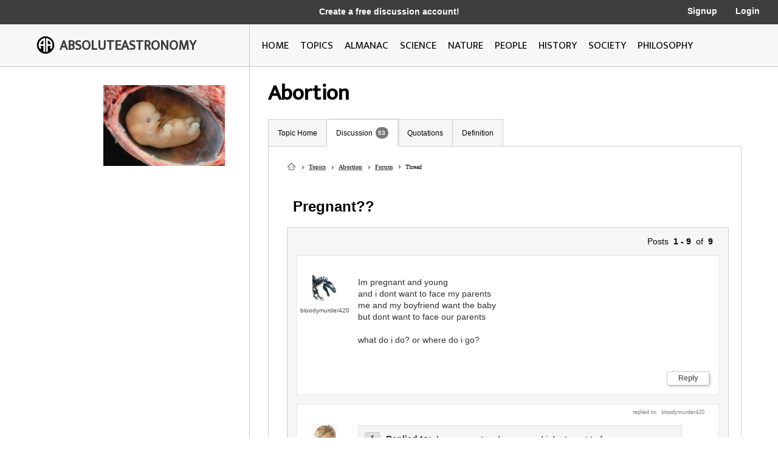

--- FILE ---
content_type: text/html; charset=utf-8
request_url: http://image.absoluteastronomy.com/discussionpost/Pregnant_68760
body_size: 22278
content:
<!DOCTYPE html>
<html>
<head>
    <meta charset="utf-8" />
    <meta name="viewport" content="width=device-width, initial-scale=1">
    <title>Pregnant??</title>
    <link rel="stylesheet" type="text/css" href="/css/styles.css" />
    <link rel="stylesheet" type="text/css" media="only screen and (max-device-width: 1024px)" href="/css/tablet.css" />
    <link rel="stylesheet" type="text/css" media="only screen and (max-device-width: 736px)" href="/css/phone.css" />
    <link rel="icon" type="image/png" href="/images/favicon.png" sizes="32x32" />
    <script type="text/javascript" src="/scripts/jquery-1.11.3.min.js"></script>
    <script type="text/javascript" src="/scripts/lib.js"></script>
    <script type="text/javascript" src="/scripts/scripts.js"></script>
    
    
</head>
<body>

    <div class="main-container ">
        <div class="header">
            <div class="top-bar black-dark">
                <div class="mobile-logo">
                    <div class="m-logo-image"><img src="/images/logo.png" /></div>
                    <div class="m-logo-text"><a href="/">ABSOLUTEASTRONOMY</a></div>
                </div>
                <div class="signup-links">
                    <div class="signup-message">
                            <a href="/user/Signup">Create a free discussion account!</a>
                    </div>
                        <div class="ls-link signup"><a href="/user/Signup">Signup</a></div>
                        <div class="ls-link login"><a href="/user/login">Login</a></div>
                </div>
                <div onclick="ShowMenu()" class="three-bars"><img src="/images/3bars.png" /></div>
                <div class="mobile-menu">
                    <div onclick="HideMenu()" class="close-menu">x</div>
                    <div class="menu-logo go-link"><img src="/images/logo.png" /></div>
                    <div class="menu-link dark go-link"><a href="/">Home</a></div>
                    <div class="menu-link dark go-link"><a href="/SearchMobile">Search</a></div>
                    <div class="menu-link go-link"><a href="/topiclist">Topics</a></div>
                    
                    <div class="menu-link go-link"><a href="/almanac">Almanac</a></div>
                    <div class="menu-link go-link"><a href="/science">Science</a></div>
                    <div class="menu-link go-link"><a href="/nature">Nature</a></div>
                    <div class="menu-link go-link"><a href="/people">People</a></div>
                    <div class="menu-link go-link"><a href="/history">History</a></div>
                    <div class="menu-link go-link"><a href="/society">Society</a></div>
                        <div class="menu-link dark go-link"><a href="/user/Signup">Signup</a></div>
                        <div class="menu-link dark go-link"><a href="/user/login">Login</a></div>
                </div>
            </div>

            <div class="bottom-bar"></div>
            <div class="bottom-bar-middle main-content-container">
                <div class="logo left-col">
                    <div class="logo-image"><img src="/images/logo.png" /></div>
                    <div class="logo-text"><a href="/">ABSOLUTEASTRONOMY</a></div>
                </div>
                <div class="nav-bar right-col">
                    <div class="nb-link "><a id="home-link" href="/">HOME</a></div>
                    <div class="nb-link "><a id="topics-link" href="/topiclist">TOPICS</a></div>
                    
                    <div class="nb-link "><a id="almanac-link" href="/almanac">ALMANAC</a></div>
                    <div class="nb-link "><a id="science-link" href="/science">SCIENCE</a></div>
                    <div class="nb-link "><a id="nature-link" href="/nature">NATURE</a></div>
                    <div class="nb-link "><a id="people-link" href="/people">PEOPLE</a></div>
                    <div class="nb-link "><a id="history-link" href="/history">HISTORY</a></div>
                    <div class="nb-link "><a id="society-link" href="/society">SOCIETY</a></div>
                    <div class="nb-link "><a id="philosophy-link" href="/philosophy">PHILOSOPHY</a></div>
                </div>
            </div>
        </div>
        <div class="hover-menu"></div>
        <div class="main-content-container">
            

<div class="left-col main-content topic-page">
    <div class="main-topic-image"><img onerror="this.src = 'http://image.absoluteastronomy.com/images/topicimages/noimage.gif'" src="http://image.absoluteastronomy.com/images//topicimages/a/ab/abortion.gif" /></div>
    <div class="ad-skyscraper">

    <script async src="//pagead2.googlesyndication.com/pagead/js/adsbygoogle.js"></script>
    <!-- AbsoluteAstronomy skyscraper -->
    <ins class="adsbygoogle"
        style="display:inline-block;width:160px;height:600px"
        data-ad-client="ca-pub-2057283477293842"
        data-ad-slot="1255811897"></ins>
    <script>
        (adsbygoogle = window.adsbygoogle || []).push({});
    </script>
    </div>
</div>
<div class="right-col main-content topic-page">
    <div class="topic-title">Abortion</div>
    <div class="topic-tabs">
        <div class="topic-tab  go-link"><a href="/topics/Abortion">Topic Home</a></div>
        <div class="topic-tab selected go-link"><a href="/discussion/Abortion">Discussion<div class="num-threads-circle ">53</div></a></div>
            <div class="topic-tab  go-link"><a href="/quotations/Abortion">Quotations</a></div>
                            <div class="topic-tab  go-link"><a href="/definition/Abortion">Definition</a></div>
    </div>
    <div class="topic-content">


<script type="text/javascript">
    $(document).ready(function () {
        
    });
</script>

<div class="bread-crumbs">
    <a class="home-icon" href="/">&nbsp;</a>
    <a class="triangle" href="/topiclist">Topics</a>
    <a class="triangle" href="/topics/Abortion">Abortion</a>
    <a class="triangle" href="/discussion/Abortion">Forum</a>
    <span class="bread-crumbs-last">Thread</span>
</div>

<div class="thread-subject">Pregnant??</div>
<div class="thread">
    <div class="paging">Posts&nbsp;&nbsp;<b>1 - 9</b>&nbsp;&nbsp;of&nbsp;&nbsp;<b>9</b></div>
    <div class="post">
        <div class="user">
            <div class="user-image"><img src="/images/usericons/18.gif" /></div>
            <div class="user-name">bloodymurder420</div>
        </div>
        <div id="68760-posttext" class="post-text ">Im pregnant and young<br />and i dont want to face my parents<br />me and my boyfriend want the baby<br />but dont want to face our parents<br /><br />what do i do? or where do i go?</div>
        <div id="68760-box" class="edit-box">
            <textarea id="68760-input" name="post-text" maxlength="3000"></textarea>
            <div onclick="StorePost('68760', '1648852')" class="edit-button">Save</div>
            <div onclick="HideEditBox('68760')" class="edit-button">Cancel</div>
            <div id="68760-message" class="post-message"></div>
        </div>
        <div class="button-box">
            <div onclick="ShowEditBox('68760', 'reply', 0)" class="post-button">Reply</div>
        </div>
    </div>
    <div class="post">
 <div class="replied-to">replied to:&nbsp;&nbsp;bloodymurder420</div>         <div class="user">
            <div class="user-image"><img src="/images/usericons/22.gif" /></div>
            <div class="user-name">JessiMae2010</div>
        </div>
        <div class="replied-to-container">
            <div onclick="ShowRepliedToText('68760', '69611')" class="replied-to-button" style=""><img id="69611-ec-button" src="/images/icons/expand_button.gif" /></div>
            <div id="69611-replytext" class="replied-to-text" data-content="&lt;b&gt;Replied to:&lt;/b&gt;&amp;nbsp;&amp;nbsp;Im pregnant and young and i dont want to face my..." style=""><b>Replied to:</b>&nbsp;&nbsp;Im pregnant and young and i dont want to face my...</div>
        </div>
        <div id="69611-posttext" class="post-text ">I've been where you are. Telling your parents will make you feel so much better. My parents threatened to throw me out if I kept the baby. I had no where to go, no one to turn to for help. So I had an abortion. Honestly think about it. Would you rather keep this secret from your parents, and have them be even more disappointed bacause you couldn't/didn't tell them? Or just tell them, yeah they'll be a little upset, but you'll feel better, and you'll have the support you need.</div>
        <div id="69611-box" class="edit-box">
            <textarea id="69611-input" name="post-text" maxlength="3000"></textarea>
            <div onclick="StorePost('69611', '1648852')" class="edit-button">Save</div>
            <div onclick="HideEditBox('69611')" class="edit-button">Cancel</div>
            <div id="69611-message" class="post-message"></div>
        </div>
        <div class="button-box">
            <div onclick="ShowEditBox('69611', 'reply', 0)" class="post-button">Reply</div>
        </div>
    </div>
    <div class="post">
 <div class="replied-to">replied to:&nbsp;&nbsp;bloodymurder420</div>         <div class="user">
            <div class="user-image"><img src="/images/usericons/22.gif" /></div>
            <div class="user-name">JessiMae2010</div>
        </div>
        <div class="replied-to-container">
            <div onclick="ShowRepliedToText('68760', '69612')" class="replied-to-button" style=""><img id="69612-ec-button" src="/images/icons/expand_button.gif" /></div>
            <div id="69612-replytext" class="replied-to-text" data-content="&lt;b&gt;Replied to:&lt;/b&gt;&amp;nbsp;&amp;nbsp;Im pregnant and young and i dont want to face my..." style=""><b>Replied to:</b>&nbsp;&nbsp;Im pregnant and young and i dont want to face my...</div>
        </div>
        <div id="69612-posttext" class="post-text ">I've been where you are. Telling your parents will make you feel so much better. My parents threatened to throw me out if I kept the baby. I had no where to go, no one to turn to for help. So I had an abortion. Honestly think about it. Would you rather keep this secret from your parents, and have them be even more disappointed bacause you couldn't/didn't tell them? Or just tell them, yeah they'll be a little upset, but you'll feel better, and you'll have the support you need.</div>
        <div id="69612-box" class="edit-box">
            <textarea id="69612-input" name="post-text" maxlength="3000"></textarea>
            <div onclick="StorePost('69612', '1648852')" class="edit-button">Save</div>
            <div onclick="HideEditBox('69612')" class="edit-button">Cancel</div>
            <div id="69612-message" class="post-message"></div>
        </div>
        <div class="button-box">
            <div onclick="ShowEditBox('69612', 'reply', 0)" class="post-button">Reply</div>
        </div>
    </div>
    <div class="post">
 <div class="replied-to">replied to:&nbsp;&nbsp;bloodymurder420</div>         <div class="user">
            <div class="user-image"><img src="/images/usericons/36.gif" /></div>
            <div class="user-name">ceeleena</div>
        </div>
        <div class="replied-to-container">
            <div onclick="ShowRepliedToText('68760', '74566')" class="replied-to-button" style=""><img id="74566-ec-button" src="/images/icons/expand_button.gif" /></div>
            <div id="74566-replytext" class="replied-to-text" data-content="&lt;b&gt;Replied to:&lt;/b&gt;&amp;nbsp;&amp;nbsp;Im pregnant and young and i dont want to face my..." style=""><b>Replied to:</b>&nbsp;&nbsp;Im pregnant and young and i dont want to face my...</div>
        </div>
        <div id="74566-posttext" class="post-text ">Hey gal. Pregnancy can have its trying moments just as life has its ups and down.You are a very lucky gal that your boyfriend wants the baby. Anyhow what i would advice you is that as much as you love your parents you only get to live once so live life to the fullest. Your parents will come round once they realise you are taking responsibility for your actions. Good luck.</div>
        <div id="74566-box" class="edit-box">
            <textarea id="74566-input" name="post-text" maxlength="3000"></textarea>
            <div onclick="StorePost('74566', '1648852')" class="edit-button">Save</div>
            <div onclick="HideEditBox('74566')" class="edit-button">Cancel</div>
            <div id="74566-message" class="post-message"></div>
        </div>
        <div class="button-box">
            <div onclick="ShowEditBox('74566', 'reply', 0)" class="post-button">Reply</div>
        </div>
    </div>
    <div class="post">
 <div class="replied-to">replied to:&nbsp;&nbsp;bloodymurder420</div>         <div class="user">
            <div class="user-image"><img src="/images/usericons/51.gif" /></div>
            <div class="user-name">Alpha</div>
        </div>
        <div class="replied-to-container">
            <div onclick="ShowRepliedToText('68760', '81598')" class="replied-to-button" style=""><img id="81598-ec-button" src="/images/icons/expand_button.gif" /></div>
            <div id="81598-replytext" class="replied-to-text" data-content="&lt;b&gt;Replied to:&lt;/b&gt;&amp;nbsp;&amp;nbsp;Im pregnant and young and i dont want to face my..." style=""><b>Replied to:</b>&nbsp;&nbsp;Im pregnant and young and i dont want to face my...</div>
        </div>
        <div id="81598-posttext" class="post-text ">Don't be scared to tell them They might be happy for you Just try It and tell me how it goes</div>
        <div id="81598-box" class="edit-box">
            <textarea id="81598-input" name="post-text" maxlength="3000"></textarea>
            <div onclick="StorePost('81598', '1648852')" class="edit-button">Save</div>
            <div onclick="HideEditBox('81598')" class="edit-button">Cancel</div>
            <div id="81598-message" class="post-message"></div>
        </div>
        <div class="button-box">
            <div onclick="ShowEditBox('81598', 'reply', 0)" class="post-button">Reply</div>
        </div>
    </div>
    <div class="post">
 <div class="replied-to">replied to:&nbsp;&nbsp;bloodymurder420</div>         <div class="user">
            <div class="user-image"><img src="/images/usericons/42.gif" /></div>
            <div class="user-name">lulama28cossie</div>
        </div>
        <div class="replied-to-container">
            <div onclick="ShowRepliedToText('68760', '89973')" class="replied-to-button" style=""><img id="89973-ec-button" src="/images/icons/expand_button.gif" /></div>
            <div id="89973-replytext" class="replied-to-text" data-content="&lt;b&gt;Replied to:&lt;/b&gt;&amp;nbsp;&amp;nbsp;Im pregnant and young and i dont want to face my..." style=""><b>Replied to:</b>&nbsp;&nbsp;Im pregnant and young and i dont want to face my...</div>
        </div>
        <div id="89973-posttext" class="post-text ">It happens to most of us when we fall pregnant you are not the only one the best thing to know is that you are carring a human something that us precious. For sure your parents wont be happy but at the end they will accept it,yah I know that there is a brighter future that you must create and sometimes it will be hard but if you will tell yourself that everything you do you it for your baby it will all work out in the end.</div>
        <div id="89973-box" class="edit-box">
            <textarea id="89973-input" name="post-text" maxlength="3000"></textarea>
            <div onclick="StorePost('89973', '1648852')" class="edit-button">Save</div>
            <div onclick="HideEditBox('89973')" class="edit-button">Cancel</div>
            <div id="89973-message" class="post-message"></div>
        </div>
        <div class="button-box">
            <div onclick="ShowEditBox('89973', 'reply', 0)" class="post-button">Reply</div>
        </div>
    </div>
    <div class="post">
 <div class="replied-to">replied to:&nbsp;&nbsp;bloodymurder420</div>         <div class="user">
            <div class="user-image"><img src="/images/usericons/38.gif" /></div>
            <div class="user-name">jbarnes1</div>
        </div>
        <div class="replied-to-container">
            <div onclick="ShowRepliedToText('68760', '92630')" class="replied-to-button" style=""><img id="92630-ec-button" src="/images/icons/expand_button.gif" /></div>
            <div id="92630-replytext" class="replied-to-text" data-content="&lt;b&gt;Replied to:&lt;/b&gt;&amp;nbsp;&amp;nbsp;Im pregnant and young and i dont want to face my..." style=""><b>Replied to:</b>&nbsp;&nbsp;Im pregnant and young and i dont want to face my...</div>
        </div>
        <div id="92630-posttext" class="post-text ">1,000 dollars says your "boy"friend will be gone before the baby's first steps...stop having sex until you are smart enough to use protection...look at you little girl...you're too scared to even tell your parents...that's the biggest sign that you are not emotionally mature enough to handle having sex or getting pregnant...have your baby, get on welfare, and food stamps...who knows...maybe one day Habitat For Humanity might even build you a house to live in...now I know where at least some of my tax money will going....dumarse</div>
        <div id="92630-box" class="edit-box">
            <textarea id="92630-input" name="post-text" maxlength="3000"></textarea>
            <div onclick="StorePost('92630', '1648852')" class="edit-button">Save</div>
            <div onclick="HideEditBox('92630')" class="edit-button">Cancel</div>
            <div id="92630-message" class="post-message"></div>
        </div>
        <div class="button-box">
            <div onclick="ShowEditBox('92630', 'reply', 0)" class="post-button">Reply</div>
        </div>
    </div>
    <div class="post">
 <div class="replied-to">replied to:&nbsp;&nbsp;jbarnes1</div>         <div class="user">
            <div class="user-image"><img src="/images/usericons/30.gif" /></div>
            <div class="user-name">Explorer72</div>
        </div>
        <div class="replied-to-container">
            <div onclick="ShowRepliedToText('92630', '96485595')" class="replied-to-button" style=""><img id="96485595-ec-button" src="/images/icons/expand_button.gif" /></div>
            <div id="96485595-replytext" class="replied-to-text" data-content="&lt;b&gt;Replied to:&lt;/b&gt;&amp;nbsp;&amp;nbsp;1,000 dollars says your &quot;boy&quot;friend will be gone before the baby&#39;s..." style=""><b>Replied to:</b>&nbsp;&nbsp;1,000 dollars says your "boy"friend will be gone before the baby's...</div>
        </div>
        <div id="96485595-posttext" class="post-text ">Right on, brother.</div>
        <div id="96485595-box" class="edit-box">
            <textarea id="96485595-input" name="post-text" maxlength="3000"></textarea>
            <div onclick="StorePost('96485595', '1648852')" class="edit-button">Save</div>
            <div onclick="HideEditBox('96485595')" class="edit-button">Cancel</div>
            <div id="96485595-message" class="post-message"></div>
        </div>
        <div class="button-box">
            <div onclick="ShowEditBox('96485595', 'reply', 0)" class="post-button">Reply</div>
        </div>
    </div>
    <div class="post">
 <div class="replied-to">replied to:&nbsp;&nbsp;bloodymurder420</div>         <div class="user">
            <div class="user-image"><img src="/images/usericons/4.gif" /></div>
            <div class="user-name">scotmatney1</div>
        </div>
        <div class="replied-to-container">
            <div onclick="ShowRepliedToText('68760', '96486730')" class="replied-to-button" style=""><img id="96486730-ec-button" src="/images/icons/expand_button.gif" /></div>
            <div id="96486730-replytext" class="replied-to-text" data-content="&lt;b&gt;Replied to:&lt;/b&gt;&amp;nbsp;&amp;nbsp;Im pregnant and young and i dont want to face my..." style=""><b>Replied to:</b>&nbsp;&nbsp;Im pregnant and young and i dont want to face my...</div>
        </div>
        <div id="96486730-posttext" class="post-text ">Your parents will always love you and they will forgive you.  But they will respect you more if you face them.</div>
        <div id="96486730-box" class="edit-box">
            <textarea id="96486730-input" name="post-text" maxlength="3000"></textarea>
            <div onclick="StorePost('96486730', '1648852')" class="edit-button">Save</div>
            <div onclick="HideEditBox('96486730')" class="edit-button">Cancel</div>
            <div id="96486730-message" class="post-message"></div>
        </div>
        <div class="button-box">
            <div onclick="ShowEditBox('96486730', 'reply', 0)" class="post-button">Reply</div>
        </div>
    </div>
</div>
<div class="thread-paging">
    
</div>    </div>
</div>

        </div>
        <div class="footer">
            <a href="http://www.silverdaleinteractive.com/">Silverdale Interactive</a> © 2026.  All Rights Reserved.
        </div>
    </div>
    <div class="opacity-panel">&nbsp;</div>

    <!-- Global site tag (gtag.js) - Google Analytics --><div class="dialog-wrapper">
        <div id="dialog1" class="dialog-pane">
            <div onclick="CloseDialog()" class="close-dialog button">x</div>
            <img class="dialog-logo" src="/images/logo.png" />
            <div class="line"></div>
            <div id="dialog-panel">
                <div class="dialog-title"></div>
                <div class="dialog-content"></div>
                <div class="ok-button-wrapper"><div onclick="CloseDialog()" class="ok-button">OK</div></div>
            </div>
        </div>
    </div>
        <script async src="https://www.googletagmanager.com/gtag/js?id=UA-395964-1"></script>
        <script>
            window.dataLayer = window.dataLayer || [];
            function gtag() { dataLayer.push(arguments); }
            gtag('js', new Date());

            gtag('config', 'UA-395964-1');
        </script>
</body>
</html>


--- FILE ---
content_type: text/html; charset=utf-8
request_url: https://www.google.com/recaptcha/api2/aframe
body_size: 266
content:
<!DOCTYPE HTML><html><head><meta http-equiv="content-type" content="text/html; charset=UTF-8"></head><body><script nonce="Sqh6-vWrzMXThi77oltFLw">/** Anti-fraud and anti-abuse applications only. See google.com/recaptcha */ try{var clients={'sodar':'https://pagead2.googlesyndication.com/pagead/sodar?'};window.addEventListener("message",function(a){try{if(a.source===window.parent){var b=JSON.parse(a.data);var c=clients[b['id']];if(c){var d=document.createElement('img');d.src=c+b['params']+'&rc='+(localStorage.getItem("rc::a")?sessionStorage.getItem("rc::b"):"");window.document.body.appendChild(d);sessionStorage.setItem("rc::e",parseInt(sessionStorage.getItem("rc::e")||0)+1);localStorage.setItem("rc::h",'1767298115262');}}}catch(b){}});window.parent.postMessage("_grecaptcha_ready", "*");}catch(b){}</script></body></html>